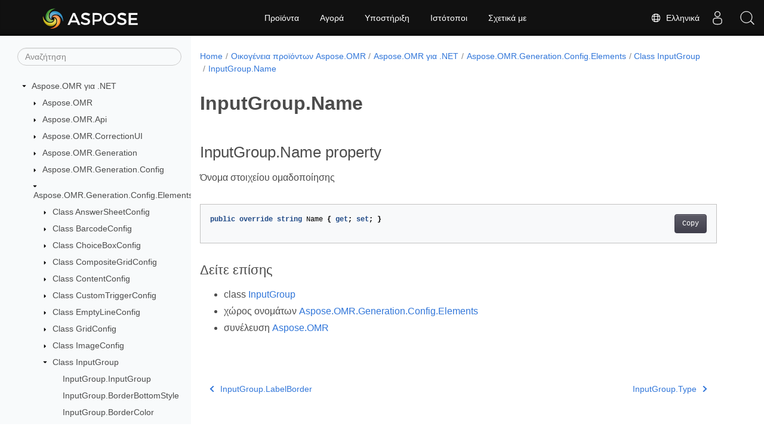

--- FILE ---
content_type: text/html
request_url: https://reference.aspose.com/omr/el/net/aspose.omr.generation.config.elements/inputgroup/name/
body_size: 6011
content:
<!doctype html><html lang=el class=no-js><head><meta charset=utf-8><meta name=viewport content="width=device-width,initial-scale=1,shrink-to-fit=no"><link rel=canonical href=https://reference.aspose.com/omr/el/net/aspose.omr.generation.config.elements/inputgroup/name/><link rel=alternate hreflang=en href=https://reference.aspose.com/omr/net/aspose.omr.generation.config.elements/inputgroup/name/><link rel=alternate hreflang=ru href=https://reference.aspose.com/omr/ru/net/aspose.omr.generation.config.elements/inputgroup/name/><link rel=alternate hreflang=zh href=https://reference.aspose.com/omr/zh/net/aspose.omr.generation.config.elements/inputgroup/name/><link rel=alternate hreflang=ar href=https://reference.aspose.com/omr/ar/net/aspose.omr.generation.config.elements/inputgroup/name/><link rel=alternate hreflang=fr href=https://reference.aspose.com/omr/fr/net/aspose.omr.generation.config.elements/inputgroup/name/><link rel=alternate hreflang=de href=https://reference.aspose.com/omr/de/net/aspose.omr.generation.config.elements/inputgroup/name/><link rel=alternate hreflang=it href=https://reference.aspose.com/omr/it/net/aspose.omr.generation.config.elements/inputgroup/name/><link rel=alternate hreflang=es href=https://reference.aspose.com/omr/es/net/aspose.omr.generation.config.elements/inputgroup/name/><link rel=alternate hreflang=sv href=https://reference.aspose.com/omr/sv/net/aspose.omr.generation.config.elements/inputgroup/name/><link rel=alternate hreflang=tr href=https://reference.aspose.com/omr/tr/net/aspose.omr.generation.config.elements/inputgroup/name/><link rel=alternate hreflang=ja href=https://reference.aspose.com/omr/ja/net/aspose.omr.generation.config.elements/inputgroup/name/><link rel=alternate hreflang=hi href=https://reference.aspose.com/omr/hi/net/aspose.omr.generation.config.elements/inputgroup/name/><link rel=alternate hreflang=ko href=https://reference.aspose.com/omr/ko/net/aspose.omr.generation.config.elements/inputgroup/name/><link rel=alternate hreflang=el href=https://reference.aspose.com/omr/el/net/aspose.omr.generation.config.elements/inputgroup/name/><link rel=alternate hreflang=id href=https://reference.aspose.com/omr/id/net/aspose.omr.generation.config.elements/inputgroup/name/><link rel=alternate hreflang=nl href=https://reference.aspose.com/omr/nl/net/aspose.omr.generation.config.elements/inputgroup/name/><link rel=alternate hreflang=x-default href=https://reference.aspose.com/omr/net/aspose.omr.generation.config.elements/inputgroup/name/><meta name=generator content="Hugo 0.119.0"><meta name=robots content="index, follow"><link rel=apple-touch-icon sizes=180x180 href=https://cms.admin.containerize.com/templates/asposecloud/images/apple-touch-icon.png><link rel=icon type=image/png sizes=32x32 href=https://cms.admin.containerize.com/templates/asposecloud/images/favicon-32x32.png><link rel=icon type=image/png sizes=16x16 href=https://cms.admin.containerize.com/templates/asposecloud/images/favicon-16x16.png><link rel=mask-icon href=https://cms.admin.containerize.com/templates/asposecloud/images/safari-pinned-tab.svg color=#5bbad5><link rel="shortcut icon" href=https://cms.admin.containerize.com/templates/asposecloud/images/favicon.ico><meta name=msapplication-TileColor content="#2b5797"><meta name=msapplication-config content="https://cms.admin.containerize.com/templates/asposecloud/images/browserconfig.xml"><meta name=theme-color content="#ffffff"><meta name=author content="Aspose"><title>InputGroup.Name |
Aspose.OMR για Αναφορά API .NET</title><meta name=description content="InputGroup ιδιοκτησία. Όνομα στοιχείου ομαδοποίησης"><script type=application/ld+json>{"@context":"http://schema.org","@type":"BreadcrumbList","itemListElement":[{"@type":"ListItem","position":1,"item":{"@id":"https:\/\/reference.aspose.com\/","name":"Αναφορά API"}},{"@type":"ListItem","position":2,"item":{"@id":"https:\/\/reference.aspose.com\/omr\/","name":"Omr"}},{"@type":"ListItem","position":3,"item":{"@id":"https:\/\/reference.aspose.com\/omr\/el\/net\/","name":".NET"}},{"@type":"ListItem","position":4,"item":{"@id":"https:\/\/reference.aspose.com\/omr\/el\/net\/aspose.omr.generation.config.elements\/","name":"Aspose.omr.generation.config.elements"}},{"@type":"ListItem","position":5,"item":{"@id":"https:\/\/reference.aspose.com\/omr\/el\/net\/aspose.omr.generation.config.elements\/inputgroup\/","name":"Inputgroup"}},{"@type":"ListItem","position":6,"item":{"@id":"https:\/\/reference.aspose.com\/omr\/el\/net\/aspose.omr.generation.config.elements\/inputgroup\/name\/","name":"Name"}}]}</script><script type=application/ld+json>{"@context":"http://schema.org/","@type":"SoftwareApplication","name":"Aspose.Omr for Net","applicationCategory":"DeveloperApplication","image":["https://www.aspose.cloud/templates/aspose/img/products/omr/aspose_omr-for-net.svg"],"description":"InputGroup ιδιοκτησία. Όνομα στοιχείου ομαδοποίησης","downloadUrl":"https://releases.aspose.com/omr/net/","releaseNotes":"https://docs.aspose.com/omr/net/release-notes/","operatingSystem":["Windows","Linux","macOS"]}</script><script type=application/ld+json>{"@context":"https://schema.org/","@type":"Article","mainEntityOfPage":{"@type":"WebPage","@id":"https:\/\/reference.aspose.com\/omr\/el\/net\/aspose.omr.generation.config.elements\/inputgroup\/name\/"},"headline":"InputGroup.Name","description":"InputGroup ιδιοκτησία. Όνομα στοιχείου ομαδοποίησης","image":{"@type":"ImageObject","url":"https://www.aspose.cloud/templates/aspose/img/products/omr/aspose_omr-for-net.svg","width":"","height":""},"author":{"@type":"Organization","name":"Aspose Pty Ltd"},"publisher":{"@type":"Organization","name":"Aspose Pty Ltd","logo":{"@type":"ImageObject","url":"https://about.aspose.com/templates/aspose/img/svg/aspose-logo.svg","width":"","height":""}},"datePublished":"2025-08-15","wordCount":"22","articleBody":"[InputGroup.Name property Όνομα στοιχείου ομαδοποίησης public override string Name { get; set; } Δείτε επίσης class InputGroup χώρος ονομάτων Aspose.OMR.Generation.Config.Elements συνέλευση Aspose.OMR]"}</script><script type=application/ld+json>{"@context":"https://schema.org","@type":"Organization","name":"Aspose Pty. Ltd.","url":"https://www.aspose.com","logo":"https://about.aspose.com/templates/aspose/img/svg/aspose-logo.svg","alternateName":"Aspose","sameAs":["https://www.facebook.com/Aspose/","https://twitter.com/Aspose","https://www.youtube.com/user/AsposeVideo","https://www.linkedin.com/company/aspose","https://stackoverflow.com/questions/tagged/aspose","https://aspose.quora.com/","https://aspose.github.io/"],"contactPoint":[{"@type":"ContactPoint","telephone":"+1 903 306 1676","contactType":"sales","areaServed":"US","availableLanguage":"en"},{"@type":"ContactPoint","telephone":"+44 141 628 8900","contactType":"sales","areaServed":"GB","availableLanguage":"en"},{"@type":"ContactPoint","telephone":"+61 2 8006 6987","contactType":"sales","areaServed":"AU","availableLanguage":"en"}]}</script><script type=application/ld+json>{"@context":"https://schema.org","@type":"WebSite","url":"https://www.aspose.com","sameAs":["https://search.aspose.com","https://docs.aspose.com","https://blog.aspose.com","https://forum.aspose.com","https://products.aspose.com","https://about.aspose.com","https://purchase.aspose.com","https://reference.aspose.com"],"potentialAction":{"@type":"SearchAction","target":"https://search.aspose.com/search/?q={search_term_string}","query-input":"required name=search_term_string"}}</script><meta itemprop=name content="InputGroup.Name"><meta itemprop=description content="InputGroup ιδιοκτησία. Όνομα στοιχείου ομαδοποίησης"><script>(function(e,t,n,s,o){e[s]=e[s]||[],e[s].push({"gtm.start":(new Date).getTime(),event:"gtm.js"});var a=t.getElementsByTagName(n)[0],i=t.createElement(n),r=s!="dataLayer"?"&l="+s:"";i.async=!0,i.src="https://www.googletagmanager.com/gtm.js?id="+o+r,a.parentNode.insertBefore(i,a)})(window,document,"script","dataLayer","GTM-NJMHSH")</script><meta property="og:title" content="InputGroup.Name"><meta property="og:description" content="InputGroup ιδιοκτησία. Όνομα στοιχείου ομαδοποίησης"><meta property="og:type" content="website"><meta property="og:url" content="https://reference.aspose.com/omr/el/net/aspose.omr.generation.config.elements/inputgroup/name/"><link rel=preload href=/omr/scss/main.min.20400877947e2956c31df4f46ebaf81d593c09123b51be8e47950d6b69f9308c.css as=style><link href=/omr/scss/main.min.20400877947e2956c31df4f46ebaf81d593c09123b51be8e47950d6b69f9308c.css rel=stylesheet integrity><link href=/omr/scss/_code-block.min.850cff2ee102b37a8b0912358fa59fa02fa35dbf562c460ce05c402a5b6709c0.css rel=stylesheet integrity><link href=/omr/css/locale.min.css rel=stylesheet></head><body class=td-section><noscript><iframe src="https://www.googletagmanager.com/ns.html?id=GTM-NJMHSH" height=0 width=0 style=display:none;visibility:hidden></iframe></noscript><div class="container-fluid td-outer"><div class=td-main><div class="row flex-xl-nowrap min-height-main-content"><div id=left-side-bar-menu class="split td-sidebar d-print-none col-12 col-md-3 col-xl-3"><div id=td-sidebar-menu class="add-scroll td-sidebar__inner"><form class="td-sidebar__search d-flex align-items-center"><input type=text id=internalSearch class="form-control td-search-input" placeholder=Αναζήτηση aria-label=Αναζήτηση autocomplete=off data-index=reference.aspose.com>
<button class="btn btn-link td-sidebar__toggle d-md-none p-0 ml-3 fa fa-bars" type=button data-toggle=collapse data-target=#td-section-nav aria-controls=td-docs-nav aria-expanded=false aria-label="Toggle section navigation"></button></form><nav class="td-sidebar-nav pt-2 pl-4 collapse" id=td-section-nav><div class="nav-item dropdown d-block d-lg-none"><a class="nav-link dropdown-toggle" href=# id=navbarDropdown role=button data-toggle=dropdown aria-haspopup=true aria-expanded=false>Ελληνικά</a><div class=dropdown-menu aria-labelledby=navbarDropdownMenuLink><a class=dropdown-item href=/omr/net/aspose.omr.generation.config.elements/inputgroup/name/>English</a><a class=dropdown-item href=/omr/ru/net/aspose.omr.generation.config.elements/inputgroup/name/>Русский</a><a class=dropdown-item href=/omr/zh/net/aspose.omr.generation.config.elements/inputgroup/name/>简体中文</a><a class=dropdown-item href=/omr/ar/net/aspose.omr.generation.config.elements/inputgroup/name/>عربي</a><a class=dropdown-item href=/omr/fr/net/aspose.omr.generation.config.elements/inputgroup/name/>Français</a><a class=dropdown-item href=/omr/de/net/aspose.omr.generation.config.elements/inputgroup/name/>Deutsch</a><a class=dropdown-item href=/omr/it/net/aspose.omr.generation.config.elements/inputgroup/name/>Italiano</a><a class=dropdown-item href=/omr/es/net/aspose.omr.generation.config.elements/inputgroup/name/>Español</a><a class=dropdown-item href=/omr/sv/net/aspose.omr.generation.config.elements/inputgroup/name/>Svenska</a><a class=dropdown-item href=/omr/tr/net/aspose.omr.generation.config.elements/inputgroup/name/>Türkçe</a><a class=dropdown-item href=/omr/ja/net/aspose.omr.generation.config.elements/inputgroup/name/>日本語</a><a class=dropdown-item href=/omr/hi/net/aspose.omr.generation.config.elements/inputgroup/name/>हिन्दी</a><a class=dropdown-item href=/omr/ko/net/aspose.omr.generation.config.elements/inputgroup/name/> 한국인</a><a class=dropdown-item href=/omr/id/net/aspose.omr.generation.config.elements/inputgroup/name/>Indonesian</a><a class=dropdown-item href=/omr/nl/net/aspose.omr.generation.config.elements/inputgroup/name/>Nederlands</a></div></div><ul class=td-sidebar-nav__section><li class=td-sidebar-nav__section-title><img src=/omr/icons/caret-down.svg alt=caret-down class="icon open-icon" width=10px height=10px><a href=/omr/el/net/ class="align-left pl-0 pr-2td-sidebar-link td-sidebar-link__section">Aspose.OMR για .NET</a></li><ul><li id=id_omrelnet><ul class=td-sidebar-nav__section><li class=td-sidebar-nav__section-title><img src=/omr/icons/caret-down.svg alt=caret-closed class="icon closed-icon" width=10px height=10px><a href=/omr/el/net/aspose.omr/ class="align-left pl-0 pr-2collapsedtd-sidebar-link td-sidebar-link__section">Aspose.OMR</a></li><ul><li id=id_omrelnetasposeomr></li></ul></ul><ul class=td-sidebar-nav__section><li class=td-sidebar-nav__section-title><img src=/omr/icons/caret-down.svg alt=caret-closed class="icon closed-icon" width=10px height=10px><a href=/omr/el/net/aspose.omr.api/ class="align-left pl-0 pr-2collapsedtd-sidebar-link td-sidebar-link__section">Aspose.OMR.Api</a></li><ul><li id=id_omrelnetasposeomrapi></li></ul></ul><ul class=td-sidebar-nav__section><li class=td-sidebar-nav__section-title><img src=/omr/icons/caret-down.svg alt=caret-closed class="icon closed-icon" width=10px height=10px><a href=/omr/el/net/aspose.omr.correctionui/ class="align-left pl-0 pr-2collapsedtd-sidebar-link td-sidebar-link__section">Aspose.OMR.CorrectionUI</a></li><ul><li id=id_omrelnetasposeomrcorrectionui></li></ul></ul><ul class=td-sidebar-nav__section><li class=td-sidebar-nav__section-title><img src=/omr/icons/caret-down.svg alt=caret-closed class="icon closed-icon" width=10px height=10px><a href=/omr/el/net/aspose.omr.generation/ class="align-left pl-0 pr-2collapsedtd-sidebar-link td-sidebar-link__section">Aspose.OMR.Generation</a></li><ul><li id=id_omrelnetasposeomrgeneration></li></ul></ul><ul class=td-sidebar-nav__section><li class=td-sidebar-nav__section-title><img src=/omr/icons/caret-down.svg alt=caret-closed class="icon closed-icon" width=10px height=10px><a href=/omr/el/net/aspose.omr.generation.config/ class="align-left pl-0 pr-2collapsedtd-sidebar-link td-sidebar-link__section">Aspose.OMR.Generation.Config</a></li><ul><li id=id_omrelnetasposeomrgenerationconfig></li></ul></ul><ul class=td-sidebar-nav__section><li class=td-sidebar-nav__section-title><img src=/omr/icons/caret-down.svg alt=caret-down class="icon open-icon" width=10px height=10px><a href=/omr/el/net/aspose.omr.generation.config.elements/ class="align-left pl-0 pr-2td-sidebar-link td-sidebar-link__section">Aspose.OMR.Generation.Config.Elements</a></li><ul><li id=id_omrelnetasposeomrgenerationconfigelements><ul class=td-sidebar-nav__section><li class=td-sidebar-nav__section-title><img src=/omr/icons/caret-down.svg alt=caret-closed class="icon closed-icon" width=10px height=10px><a href=/omr/el/net/aspose.omr.generation.config.elements/answersheetconfig/ class="align-left pl-0 pr-2collapsedtd-sidebar-link td-sidebar-link__section">Class AnswerSheetConfig</a></li><ul><li id=id_omrelnetasposeomrgenerationconfigelementsanswersheetconfig></li></ul></ul><ul class=td-sidebar-nav__section><li class=td-sidebar-nav__section-title><img src=/omr/icons/caret-down.svg alt=caret-closed class="icon closed-icon" width=10px height=10px><a href=/omr/el/net/aspose.omr.generation.config.elements/barcodeconfig/ class="align-left pl-0 pr-2collapsedtd-sidebar-link td-sidebar-link__section">Class BarcodeConfig</a></li><ul><li id=id_omrelnetasposeomrgenerationconfigelementsbarcodeconfig></li></ul></ul><ul class=td-sidebar-nav__section><li class=td-sidebar-nav__section-title><img src=/omr/icons/caret-down.svg alt=caret-closed class="icon closed-icon" width=10px height=10px><a href=/omr/el/net/aspose.omr.generation.config.elements/choiceboxconfig/ class="align-left pl-0 pr-2collapsedtd-sidebar-link td-sidebar-link__section">Class ChoiceBoxConfig</a></li><ul><li id=id_omrelnetasposeomrgenerationconfigelementschoiceboxconfig></li></ul></ul><ul class=td-sidebar-nav__section><li class=td-sidebar-nav__section-title><img src=/omr/icons/caret-down.svg alt=caret-closed class="icon closed-icon" width=10px height=10px><a href=/omr/el/net/aspose.omr.generation.config.elements/compositegridconfig/ class="align-left pl-0 pr-2collapsedtd-sidebar-link td-sidebar-link__section">Class CompositeGridConfig</a></li><ul><li id=id_omrelnetasposeomrgenerationconfigelementscompositegridconfig></li></ul></ul><ul class=td-sidebar-nav__section><li class=td-sidebar-nav__section-title><img src=/omr/icons/caret-down.svg alt=caret-closed class="icon closed-icon" width=10px height=10px><a href=/omr/el/net/aspose.omr.generation.config.elements/contentconfig/ class="align-left pl-0 pr-2collapsedtd-sidebar-link td-sidebar-link__section">Class ContentConfig</a></li><ul><li id=id_omrelnetasposeomrgenerationconfigelementscontentconfig></li></ul></ul><ul class=td-sidebar-nav__section><li class=td-sidebar-nav__section-title><img src=/omr/icons/caret-down.svg alt=caret-closed class="icon closed-icon" width=10px height=10px><a href=/omr/el/net/aspose.omr.generation.config.elements/customtriggerconfig/ class="align-left pl-0 pr-2collapsedtd-sidebar-link td-sidebar-link__section">Class CustomTriggerConfig</a></li><ul><li id=id_omrelnetasposeomrgenerationconfigelementscustomtriggerconfig></li></ul></ul><ul class=td-sidebar-nav__section><li class=td-sidebar-nav__section-title><img src=/omr/icons/caret-down.svg alt=caret-closed class="icon closed-icon" width=10px height=10px><a href=/omr/el/net/aspose.omr.generation.config.elements/emptylineconfig/ class="align-left pl-0 pr-2collapsedtd-sidebar-link td-sidebar-link__section">Class EmptyLineConfig</a></li><ul><li id=id_omrelnetasposeomrgenerationconfigelementsemptylineconfig></li></ul></ul><ul class=td-sidebar-nav__section><li class=td-sidebar-nav__section-title><img src=/omr/icons/caret-down.svg alt=caret-closed class="icon closed-icon" width=10px height=10px><a href=/omr/el/net/aspose.omr.generation.config.elements/gridconfig/ class="align-left pl-0 pr-2collapsedtd-sidebar-link td-sidebar-link__section">Class GridConfig</a></li><ul><li id=id_omrelnetasposeomrgenerationconfigelementsgridconfig></li></ul></ul><ul class=td-sidebar-nav__section><li class=td-sidebar-nav__section-title><img src=/omr/icons/caret-down.svg alt=caret-closed class="icon closed-icon" width=10px height=10px><a href=/omr/el/net/aspose.omr.generation.config.elements/imageconfig/ class="align-left pl-0 pr-2collapsedtd-sidebar-link td-sidebar-link__section">Class ImageConfig</a></li><ul><li id=id_omrelnetasposeomrgenerationconfigelementsimageconfig></li></ul></ul><ul class=td-sidebar-nav__section><li class=td-sidebar-nav__section-title><img src=/omr/icons/caret-down.svg alt=caret-down class="icon open-icon" width=10px height=10px><a href=/omr/el/net/aspose.omr.generation.config.elements/inputgroup/ class="align-left pl-0 pr-2td-sidebar-link td-sidebar-link__section">Class InputGroup</a></li><ul><li id=id_omrelnetasposeomrgenerationconfigelementsinputgroup><ul class=td-sidebar-nav__section><li class=td-sidebar-nav__section-title><div class="icon space-without-icon"></div><a href=/omr/el/net/aspose.omr.generation.config.elements/inputgroup/inputgroup/ class="align-left pl-0 pr-2collapsedtd-sidebar-link td-sidebar-link__section">InputGroup.InputGroup</a></li><ul><li id=id_omrelnetasposeomrgenerationconfigelementsinputgroupinputgroup></li></ul></ul><ul class=td-sidebar-nav__section><li class=td-sidebar-nav__section-title><div class="icon space-without-icon"></div><a href=/omr/el/net/aspose.omr.generation.config.elements/inputgroup/borderbottomstyle/ class="align-left pl-0 pr-2collapsedtd-sidebar-link td-sidebar-link__section">InputGroup.BorderBottomStyle</a></li><ul><li id=id_omrelnetasposeomrgenerationconfigelementsinputgroupborderbottomstyle></li></ul></ul><ul class=td-sidebar-nav__section><li class=td-sidebar-nav__section-title><div class="icon space-without-icon"></div><a href=/omr/el/net/aspose.omr.generation.config.elements/inputgroup/bordercolor/ class="align-left pl-0 pr-2collapsedtd-sidebar-link td-sidebar-link__section">InputGroup.BorderColor</a></li><ul><li id=id_omrelnetasposeomrgenerationconfigelementsinputgroupbordercolor></li></ul></ul><ul class=td-sidebar-nav__section><li class=td-sidebar-nav__section-title><div class="icon space-without-icon"></div><a href=/omr/el/net/aspose.omr.generation.config.elements/inputgroup/borderleftstyle/ class="align-left pl-0 pr-2collapsedtd-sidebar-link td-sidebar-link__section">InputGroup.BorderLeftStyle</a></li><ul><li id=id_omrelnetasposeomrgenerationconfigelementsinputgroupborderleftstyle></li></ul></ul><ul class=td-sidebar-nav__section><li class=td-sidebar-nav__section-title><div class="icon space-without-icon"></div><a href=/omr/el/net/aspose.omr.generation.config.elements/inputgroup/borderrightstyle/ class="align-left pl-0 pr-2collapsedtd-sidebar-link td-sidebar-link__section">InputGroup.BorderRightStyle</a></li><ul><li id=id_omrelnetasposeomrgenerationconfigelementsinputgroupborderrightstyle></li></ul></ul><ul class=td-sidebar-nav__section><li class=td-sidebar-nav__section-title><div class="icon space-without-icon"></div><a href=/omr/el/net/aspose.omr.generation.config.elements/inputgroup/bordersize/ class="align-left pl-0 pr-2collapsedtd-sidebar-link td-sidebar-link__section">InputGroup.BorderSize</a></li><ul><li id=id_omrelnetasposeomrgenerationconfigelementsinputgroupbordersize></li></ul></ul><ul class=td-sidebar-nav__section><li class=td-sidebar-nav__section-title><div class="icon space-without-icon"></div><a href=/omr/el/net/aspose.omr.generation.config.elements/inputgroup/bordertopstyle/ class="align-left pl-0 pr-2collapsedtd-sidebar-link td-sidebar-link__section">InputGroup.BorderTopStyle</a></li><ul><li id=id_omrelnetasposeomrgenerationconfigelementsinputgroupbordertopstyle></li></ul></ul><ul class=td-sidebar-nav__section><li class=td-sidebar-nav__section-title><div class="icon space-without-icon"></div><a href=/omr/el/net/aspose.omr.generation.config.elements/inputgroup/children/ class="align-left pl-0 pr-2collapsedtd-sidebar-link td-sidebar-link__section">InputGroup.Children</a></li><ul><li id=id_omrelnetasposeomrgenerationconfigelementsinputgroupchildren></li></ul></ul><ul class=td-sidebar-nav__section><li class=td-sidebar-nav__section-title><div class="icon space-without-icon"></div><a href=/omr/el/net/aspose.omr.generation.config.elements/inputgroup/inputborder/ class="align-left pl-0 pr-2collapsedtd-sidebar-link td-sidebar-link__section">InputGroup.InputBorder</a></li><ul><li id=id_omrelnetasposeomrgenerationconfigelementsinputgroupinputborder></li></ul></ul><ul class=td-sidebar-nav__section><li class=td-sidebar-nav__section-title><div class="icon space-without-icon"></div><a href=/omr/el/net/aspose.omr.generation.config.elements/inputgroup/labelborder/ class="align-left pl-0 pr-2collapsedtd-sidebar-link td-sidebar-link__section">InputGroup.LabelBorder</a></li><ul><li id=id_omrelnetasposeomrgenerationconfigelementsinputgrouplabelborder></li></ul></ul><ul class=td-sidebar-nav__section><li class=td-sidebar-nav__section-title><div class="icon space-without-icon"></div><a href=/omr/el/net/aspose.omr.generation.config.elements/inputgroup/name/ class="align-left pl-0 pr-2collapsed activetd-sidebar-link td-sidebar-link__section">InputGroup.Name</a></li><ul><li id=id_omrelnetasposeomrgenerationconfigelementsinputgroupname></li></ul></ul><ul class=td-sidebar-nav__section><li class=td-sidebar-nav__section-title><div class="icon space-without-icon"></div><a href=/omr/el/net/aspose.omr.generation.config.elements/inputgroup/type/ class="align-left pl-0 pr-2collapsedtd-sidebar-link td-sidebar-link__section">InputGroup.Type</a></li><ul><li id=id_omrelnetasposeomrgenerationconfigelementsinputgrouptype></li></ul></ul></li></ul></ul><ul class=td-sidebar-nav__section><li class=td-sidebar-nav__section-title><img src=/omr/icons/caret-down.svg alt=caret-closed class="icon closed-icon" width=10px height=10px><a href=/omr/el/net/aspose.omr.generation.config.elements/textconfig/ class="align-left pl-0 pr-2collapsedtd-sidebar-link td-sidebar-link__section">Class TextConfig</a></li><ul><li id=id_omrelnetasposeomrgenerationconfigelementstextconfig></li></ul></ul><ul class=td-sidebar-nav__section><li class=td-sidebar-nav__section-title><img src=/omr/icons/caret-down.svg alt=caret-closed class="icon closed-icon" width=10px height=10px><a href=/omr/el/net/aspose.omr.generation.config.elements/writeinconfig/ class="align-left pl-0 pr-2collapsedtd-sidebar-link td-sidebar-link__section">Class WriteInConfig</a></li><ul><li id=id_omrelnetasposeomrgenerationconfigelementswriteinconfig></li></ul></ul></li></ul></ul><ul class=td-sidebar-nav__section><li class=td-sidebar-nav__section-title><img src=/omr/icons/caret-down.svg alt=caret-closed class="icon closed-icon" width=10px height=10px><a href=/omr/el/net/aspose.omr.generation.config.elements.customanswersheet/ class="align-left pl-0 pr-2collapsedtd-sidebar-link td-sidebar-link__section">Aspose.OMR.Generation.Config.Elements.CustomAnswerSheet</a></li><ul><li id=id_omrelnetasposeomrgenerationconfigelementscustomanswersheet></li></ul></ul><ul class=td-sidebar-nav__section><li class=td-sidebar-nav__section-title><img src=/omr/icons/caret-down.svg alt=caret-closed class="icon closed-icon" width=10px height=10px><a href=/omr/el/net/aspose.omr.generation.config.elements.parents/ class="align-left pl-0 pr-2collapsedtd-sidebar-link td-sidebar-link__section">Aspose.OMR.Generation.Config.Elements.Parents</a></li><ul><li id=id_omrelnetasposeomrgenerationconfigelementsparents></li></ul></ul><ul class=td-sidebar-nav__section><li class=td-sidebar-nav__section-title><img src=/omr/icons/caret-down.svg alt=caret-closed class="icon closed-icon" width=10px height=10px><a href=/omr/el/net/aspose.omr.generation.config.elements.scoregroup/ class="align-left pl-0 pr-2collapsedtd-sidebar-link td-sidebar-link__section">Aspose.OMR.Generation.Config.Elements.ScoreGroup</a></li><ul><li id=id_omrelnetasposeomrgenerationconfigelementsscoregroup></li></ul></ul><ul class=td-sidebar-nav__section><li class=td-sidebar-nav__section-title><img src=/omr/icons/caret-down.svg alt=caret-closed class="icon closed-icon" width=10px height=10px><a href=/omr/el/net/aspose.omr.generation.config.elements.table/ class="align-left pl-0 pr-2collapsedtd-sidebar-link td-sidebar-link__section">Aspose.OMR.Generation.Config.Elements.Table</a></li><ul><li id=id_omrelnetasposeomrgenerationconfigelementstable></li></ul></ul><ul class=td-sidebar-nav__section><li class=td-sidebar-nav__section-title><img src=/omr/icons/caret-down.svg alt=caret-closed class="icon closed-icon" width=10px height=10px><a href=/omr/el/net/aspose.omr.generation.config.enums/ class="align-left pl-0 pr-2collapsedtd-sidebar-link td-sidebar-link__section">Aspose.OMR.Generation.Config.Enums</a></li><ul><li id=id_omrelnetasposeomrgenerationconfigenums></li></ul></ul><ul class=td-sidebar-nav__section><li class=td-sidebar-nav__section-title><img src=/omr/icons/caret-down.svg alt=caret-closed class="icon closed-icon" width=10px height=10px><a href=/omr/el/net/aspose.omr.generation.overflowactions/ class="align-left pl-0 pr-2collapsedtd-sidebar-link td-sidebar-link__section">Aspose.OMR.Generation.OverflowActions</a></li><ul><li id=id_omrelnetasposeomrgenerationoverflowactions></li></ul></ul><ul class=td-sidebar-nav__section><li class=td-sidebar-nav__section-title><img src=/omr/icons/caret-down.svg alt=caret-closed class="icon closed-icon" width=10px height=10px><a href=/omr/el/net/aspose.omr.generation.writingsystems/ class="align-left pl-0 pr-2collapsedtd-sidebar-link td-sidebar-link__section">Aspose.OMR.Generation.WritingSystems</a></li><ul><li id=id_omrelnetasposeomrgenerationwritingsystems></li></ul></ul><ul class=td-sidebar-nav__section><li class=td-sidebar-nav__section-title><img src=/omr/icons/caret-down.svg alt=caret-closed class="icon closed-icon" width=10px height=10px><a href=/omr/el/net/aspose.omr.model/ class="align-left pl-0 pr-2collapsedtd-sidebar-link td-sidebar-link__section">Aspose.OMR.Model</a></li><ul><li id=id_omrelnetasposeomrmodel></li></ul></ul></li></ul></ul></nav><div id=sidebar-resizer class="ui-resizable-handle ui-resizable-e"></div></div></div><div id=right-side class="split col-12 col-md-9 col-xl-9"><div class=row><main id=main-content class="col-12 col-md-12 col-xl-12" role=main><nav aria-label=breadcrumb class="d-none d-md-block d-print-none"><ol class="breadcrumb spb-1"><li class=breadcrumb-item><a href=/>Home</a></li><li class=breadcrumb-item><a href=/omr/el/>Οικογένεια προϊόντων Aspose.OMR</a></li><li class=breadcrumb-item><a href=/omr/el/net/>Aspose.OMR για .NET</a></li><li class=breadcrumb-item><a href=/omr/el/net/aspose.omr.generation.config.elements/>Aspose.OMR.Generation.Config.Elements</a></li><li class=breadcrumb-item><a href=/omr/el/net/aspose.omr.generation.config.elements/inputgroup/>Class InputGroup</a></li><li class="breadcrumb-item active" aria-current=page><a href=/omr/el/net/aspose.omr.generation.config.elements/inputgroup/name/>InputGroup.Name</a></li></ol></nav><div class=td-content><h1>InputGroup.Name</h1><h2 id=inputgroupname-property>InputGroup.Name property</h2><p>Όνομα στοιχείου ομαδοποίησης</p><div class=highlight><pre tabindex=0 class=chroma><code class=language-csharp data-lang=csharp><span class=line><span class=cl><span class=kd>public</span> <span class=kd>override</span> <span class=kt>string</span> <span class=n>Name</span> <span class=p>{</span> <span class=k>get</span><span class=p>;</span> <span class=k>set</span><span class=p>;</span> <span class=p>}</span>
</span></span></code></pre></div><h3 id=δείτε-επίσης>Δείτε επίσης</h3><ul><li>class <a href=../>InputGroup</a></li><li>χώρος ονομάτων <a href=../../inputgroup/>Aspose.OMR.Generation.Config.Elements</a></li><li>συνέλευση <a href=../../../>Aspose.OMR</a></li></ul></div><div class=row><div class="position-relative mx-auto col-lg-12"><div class="p-3 mt-5"><div class="d-flex justify-content-between"><a class=prev-next-links href=/omr/el/net/aspose.omr.generation.config.elements/inputgroup/labelborder/><svg class="narrow prev-next-icons right-narrow" xmlns="http://www.w3.org/2000/svg" viewBox="0 0 320 512"><path d="M34.52 239.03 228.87 44.69c9.37-9.37 24.57-9.37 33.94.0l22.67 22.67c9.36 9.36 9.37 24.52.04 33.9L131.49 256l154.02 154.75c9.34 9.38 9.32 24.54-.04 33.9l-22.67 22.67c-9.37 9.37-24.57 9.37-33.94.0L34.52 272.97c-9.37-9.37-9.37-24.57.0-33.94z"/></svg>InputGroup.LabelBorder</a>
<a class=prev-next-links href=/omr/el/net/aspose.omr.generation.config.elements/inputgroup/type/>InputGroup.Type<svg class="narrow prev-next-icons left-narrow" xmlns="http://www.w3.org/2000/svg" viewBox="0 0 320 512"><path d="M285.476 272.971 91.132 467.314c-9.373 9.373-24.569 9.373-33.941.0l-22.667-22.667c-9.357-9.357-9.375-24.522-.04-33.901L188.505 256 34.484 101.255c-9.335-9.379-9.317-24.544.04-33.901l22.667-22.667c9.373-9.373 24.569-9.373 33.941.0L285.475 239.03c9.373 9.372 9.373 24.568.001 33.941z"/></svg></a></div></div></div></div></main></div></div></div></div></div><script src=https://code.jquery.com/jquery-3.3.1.min.js integrity="sha256-FgpCb/KJQlLNfOu91ta32o/NMZxltwRo8QtmkMRdAu8=" crossorigin=anonymous></script><script src=/omr/js/main.26c2ca815bab575fae0d639643e487e35324b506c14dd2a5316b937d9210b5e2.js integrity="sha256-JsLKgVurV1+uDWOWQ+SH41MktQbBTdKlMWuTfZIQteI=" crossorigin=anonymous></script>
<script>(function(e,t,n,s,o,i,a){e.ContainerizeMenuObject=o,e[o]=e[o]||function(){(e[o].q=e[o].q||[]).push(arguments)},e[o].l=1*new Date,i=t.createElement(n),a=t.getElementsByTagName(n)[0],i.async=1,i.src=s,a.parentNode.append(i)})(window,document,"script","https://menu-new.containerize.com/scripts/engine.min.js?v=1.0.1","aspose-el")</script><div class=lang-selector id=locale style=display:none!important><a href=#><em class="flag-gr flag-24"></em>&nbsp; Ελληνικά</a></div><div class="modal fade lanpopup" id=langModal tabindex=-1 aria-labelledby=langModalLabel data-nosnippet aria-modal=true role=dialog style=display:none><div class="modal-dialog modal-dialog-centered modal-lg"><div class=modal-content style=background-color:#343a40><a class=lang-close id=lang-close><img src=/omr/icons/close.svg width=14 height=14 alt=Close></em></a><div class=modal-body><div class=rowbox><div class="col langbox"><a href=/omr/net/aspose.omr.generation.config.elements/inputgroup/name/ data-title=En class=langmenu><span><em class="flag-us flag-24"></em>&nbsp;English</span></a></div><div class="col langbox"><a href=/omr/ru/net/aspose.omr.generation.config.elements/inputgroup/name/ data-title=Ru class=langmenu><span><em class="flag-ru flag-24"></em>&nbsp;Русский</span></a></div><div class="col langbox"><a href=/omr/zh/net/aspose.omr.generation.config.elements/inputgroup/name/ data-title=Zh class=langmenu><span><em class="flag-cn flag-24"></em>&nbsp;简体中文</span></a></div><div class="col langbox"><a href=/omr/ar/net/aspose.omr.generation.config.elements/inputgroup/name/ data-title=Ar class=langmenu><span><em class="flag-sa flag-24"></em>&nbsp;عربي</span></a></div><div class="col langbox"><a href=/omr/fr/net/aspose.omr.generation.config.elements/inputgroup/name/ data-title=Fr class=langmenu><span><em class="flag-fr flag-24"></em>&nbsp;Français</span></a></div><div class="col langbox"><a href=/omr/de/net/aspose.omr.generation.config.elements/inputgroup/name/ data-title=De class=langmenu><span><em class="flag-de flag-24"></em>&nbsp;Deutsch</span></a></div><div class="col langbox"><a href=/omr/it/net/aspose.omr.generation.config.elements/inputgroup/name/ data-title=It class=langmenu><span><em class="flag-it flag-24"></em>&nbsp;Italiano</span></a></div><div class="col langbox"><a href=/omr/es/net/aspose.omr.generation.config.elements/inputgroup/name/ data-title=Es class=langmenu><span><em class="flag-es flag-24"></em>&nbsp;Español</span></a></div><div class="col langbox"><a href=/omr/sv/net/aspose.omr.generation.config.elements/inputgroup/name/ data-title=Sv class=langmenu><span><em class="flag-se flag-24"></em>&nbsp;Svenska</span></a></div><div class="col langbox"><a href=/omr/tr/net/aspose.omr.generation.config.elements/inputgroup/name/ data-title=Tr class=langmenu><span><em class="flag-tr flag-24"></em>&nbsp;Türkçe</span></a></div><div class="col langbox"><a href=/omr/ja/net/aspose.omr.generation.config.elements/inputgroup/name/ data-title=Ja class=langmenu><span><em class="flag-jp flag-24"></em>&nbsp;日本語</span></a></div><div class="col langbox"><a href=/omr/hi/net/aspose.omr.generation.config.elements/inputgroup/name/ data-title=Hi class=langmenu><span><em class="flag-in flag-24"></em>&nbsp;हिन्दी</span></a></div><div class="col langbox"><a href=/omr/ko/net/aspose.omr.generation.config.elements/inputgroup/name/ data-title=Ko class=langmenu><span><em class="flag-kr flag-24"></em>&nbsp; 한국인</span></a></div><div class="col langbox"><a href=/omr/id/net/aspose.omr.generation.config.elements/inputgroup/name/ data-title=Id class=langmenu><span><em class="flag-id flag-24"></em>&nbsp;Indonesian</span></a></div><div class="col langbox"><a href=/omr/nl/net/aspose.omr.generation.config.elements/inputgroup/name/ data-title=Nl class=langmenu><span><em class="flag-nl flag-24"></em>&nbsp;Nederlands</span></a></div></div></div></div></div></div></div><script>const langshowpop=document.getElementById("locale"),langhidepop=document.getElementById("lang-close");langshowpop.addEventListener("click",addClass,!1),langhidepop.addEventListener("click",removeClass,!1);function addClass(){var e=document.querySelector(".lanpopup");e.classList.toggle("show")}function removeClass(){var e=document.querySelector(".lanpopup");e.classList.remove("show")}</script><script defer>const observer=new MutationObserver((e,t)=>{const n=document.getElementById("DynabicMenuUserControls");if(n){const e=document.getElementById("locale");n.prepend(e),e.setAttribute("id","localswitch"),e.setAttribute("style","visibility:visible"),t.disconnect();return}});observer.observe(document,{childList:!0,subtree:!0})</script><div id=DynabicMenuFooter></div></body></html>